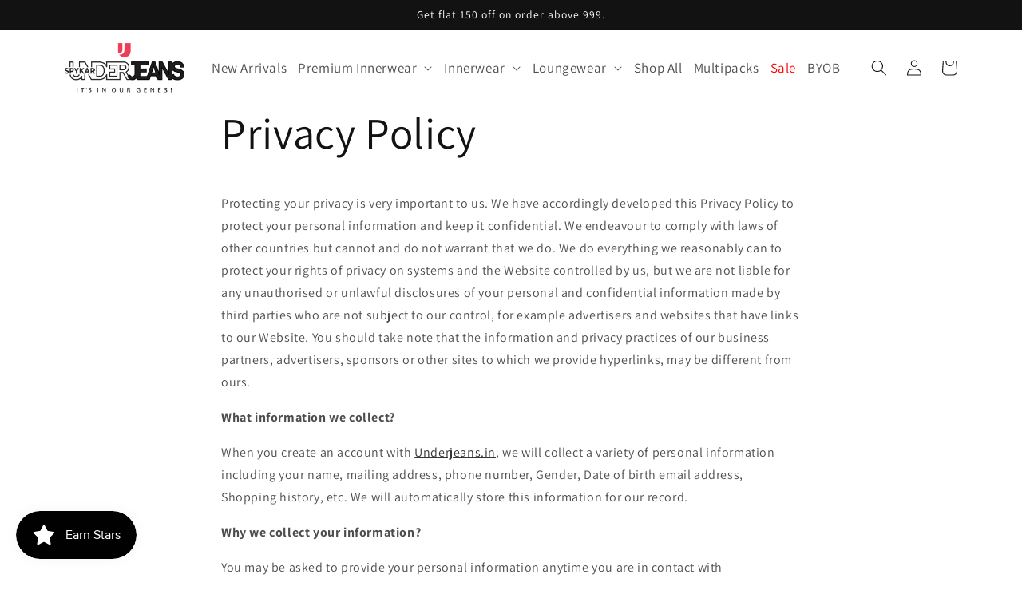

--- FILE ---
content_type: text/css
request_url: https://underjeans.in/cdn/shop/t/68/assets/custom.css?v=129287181479393814851724321123
body_size: 2345
content:
@media (max-width: 767px){.collection-under-jns img{height:auto!important}#shopify-section-template--16769148485856__07b3fb7f-dddd-4f18-80e1-904d7bb2fb74 .banner__media{height:54vh!important;background:#fff}section#shopify-section-template--16769148485856__4907a311-fe4e-4ca9-9f59-51ae18897cb3 img.mobile-img{display:block!important}section#shopify-section-template--16769148485856__4907a311-fe4e-4ca9-9f59-51ae18897cb3 img.desktop-img{display:none}.section-template--16769148485856__fa213e7d-36d4-4689-af38-fc0eb64bc618-padding img.mobile-img{display:block!important}.section-template--16769148485856__fa213e7d-36d4-4689-af38-fc0eb64bc618-padding img.desktop-img{display:none}.gf-refine-toggle-mobile,.gf-filter-selection .sort-by{padding:2px!important}}@media (max-width: 650px){#shopify-section-template--16769148485856__07b3fb7f-dddd-4f18-80e1-904d7bb2fb74 .banner__media{height:136vh!important}}@media (max-width: 550px){#shopify-section-template--16769148485856__07b3fb7f-dddd-4f18-80e1-904d7bb2fb74 .banner__media{height:115vh!important}}@media (max-width: 480px){#shopify-section-template--16769148485856__07b3fb7f-dddd-4f18-80e1-904d7bb2fb74 .banner__media{height:55vh!important}.vtl-if-main-widget__post-feed{grid-template-columns:auto auto;display:grid!important;width:100%;justify-content:center}.vtl-if-main-widget__post{width:100%;max-width:100%;height:100%!important;max-height:unset!important}.gf-filter-trigger{position:fixed;bottom:0;left:0;z-index:11;width:50%;margin:0;padding:0}.gf-filter-selection{position:fixed;bottom:0;right:0;z-index:111;margin:0;padding:0;width:50%}.globo-dropdown-custom__options{position:absolute;right:0;min-width:100%;width:150%;top:-530%}.gf-filter-selection .sort-by,.gf-refine-toggle-mobile{border-radius:0}}@media (max-width: 360px){#shopify-section-template--16769148485856__07b3fb7f-dddd-4f18-80e1-904d7bb2fb74 .banner__media{height:75vh!important}}@media (max-width: 320px){#shopify-section-template--16769148485856__07b3fb7f-dddd-4f18-80e1-904d7bb2fb74 .banner__media{height:67vh!important}}section#shopify-section-template--16769148485856__455c3ac7-c50f-417f-8a0f-f79eaf71eeb7 .slider-mobile-gutter{padding:0 10px}section#shopify-section-template--16769148485856__afc77fff-d8a4-4508-b296-ba6de22e10a2 .slider-mobile-gutter{padding:0 10px}section#shopify-section-template--16769148485856__65b75243-8e34-41c7-86ce-1a915c14110f{padding:0 10px}section#shopify-section-template--16769148485856__e1d201ae-e407-4961-927c-cfcec1de1ced{padding:0 10px}section#shopify-section-template--16769148485856__d99ad2d5-a471-49b6-b48c-f80a095d74f8{display:none}@media (max-width: 767px){section#shopify-section-template--16769148485856__d99ad2d5-a471-49b6-b48c-f80a095d74f8{display:block!important;padding:0 10px}section#shopify-section-template--16769148485856__e1d201ae-e407-4961-927c-cfcec1de1ced{display:none}}#shopify-section-template--16769148485856__4a01d1f8-e212-46b0-b010-57bbdf3f144c .slider-mobile-gutter{padding:0 10px}div#Banner-template--16769148485856__16457699944df31bac,div#Banner-template--16769148485856__4a01d1f8-e212-46b0-b010-57bbdf3f144c{margin:0 10px}body.gradient.template-customers-login{background:#f3f3f3}div#shopify-section-template--16769148125408__main{margin:59px 0}.selectbox-wrapper #mobileCountryCodeDropdown{background:#f3f3f3}.customer:not(.account):not(.order){background:#fff}body.gradient.template-customers-login .customer.login{box-shadow:0 0 #00000030;border-radius:20px}.selectbox-wrapper #mobileCountryCodeDropdown{background:#fff}body.gradient.template-customers-login .customer:not(.account):not(.order){max-width:54.8rem!important}.socialLogin_buttons{width:48%;display:inline-block!important;margin-right:1%}.socialLogin_buttons{width:48%!important;display:inline-block!important;margin-right:1%}.socialLogin_buttons div{height:53px!important}.login p{text-transform:capitalize;color:#000;font-size:13px;margin:4.5rem 0!important}.h_google_text,.h_facebook_text{font-size:13px}.continue_text:before{height:1px!important}.continue_text:after{height:1px!important}#getOTPButton{text-transform:uppercase}.socialLogin_buttons div{border:1px solid #d7d7d7!important}.gf-option-block.gf-option-5010.gf-option-block-slider.capitalize{margin-top:25px!important}.gf-option-block.gf-option-95393.gf-option-block-checkbox.none.is-collapsed{margin-top:17px}.gf-option-block.gf-option-95381.gf-option-block-checkbox.none.is-collapsed{margin-top:27px!important}.gf-option-block.gf-option-95381.gf-option-block-checkbox.none{margin-top:33px}.gf-option-block.gf-option-95393.gf-option-block-checkbox.none{margin-top:17px}div#sml-block{display:none!important}#shopify-section-template--16769148485856__07b3fb7f-dddd-4f18-80e1-904d7bb2fb74 #Slide-template--16769148485856__07b3fb7f-dddd-4f18-80e1-904d7bb2fb74-1 .banner__content,.banner__content{width:0%!important}.slideshow__text-wrapper.banner__content{padding:0rem!important}@media (max-width: 480px){.socialLogin_buttons{width:100%!important;display:block!important;margin-right:0%}.socialLogin_buttons{margin:14px 0 17px!important}}.titleXss b.txtCss{font-size:14px!important;color:#000!important}.bootstrap-msesl img{filter:grayscale(1)}.full_address{font-size:13px!important}.bootstrap-msesl .btn-block,.bootstrap-msesl input[type=range]{background:#000!important}#findmylocation,.radiuscolor,.bootstrap-msesl .labeltxt{color:#000!important}.pSearchlinks span{display:block;margin-bottom:20px;text-transform:capitalize!important;font-size:22px;color:#141414}.pSearchlinks a{text-decoration:none;color:#858585;font-size:14px;line-height:24px}.pSearchlinks a:hover{color:#000}@media (max-width: 767px){.section-template--17240405868768__b2ebc269-7ef4-42d4-820e-58517259f480-padding img.mobile-img{display:block!important}.section-template--17240405868768__b2ebc269-7ef4-42d4-820e-58517259f480-padding img.desktop-img{display:none}section#shopify-section-template--17240405868768__a4c6b9c1-f090-4af6-8275-ce3fb87e96b4 li{padding:0!important}}section#shopify-section-template--17240405868768__78280b8c-d58c-406a-82ca-44a770a9d75b .title-wrapper-with-link.title-wrapper--self-padded-mobile.title-wrapper--no-top-margin{display:flex;justify-content:center}section#shopify-section-template--17240405868768__78280b8c-d58c-406a-82ca-44a770a9d75b ul#Slider-template--17240405868768__78280b8c-d58c-406a-82ca-44a770a9d75b{padding-top:40px}section#shopify-section-template--17240405868768__78280b8c-d58c-406a-82ca-44a770a9d75b .multicolumn-card__image-wrapper--third-width{width:40px}section#shopify-section-template--17240405868768__a4c6b9c1-f090-4af6-8275-ce3fb87e96b4 .rich-text__blocks.left{max-width:100%}section#shopify-section-template--17240405868768__78280b8c-d58c-406a-82ca-44a770a9d75b h2.title.h2{margin:0;font-weight:600;font-size:30px;line-height:36px;color:#000;letter-spacing:.9px}section#shopify-section-template--17240405868768__78280b8c-d58c-406a-82ca-44a770a9d75b .multicolumn-card__info h3{margin:0;padding:15px 0 0;text-transform:uppercase;font-weight:600;font-size:18px;line-height:22px;color:#030303}section#shopify-section-template--17240405868768__78280b8c-d58c-406a-82ca-44a770a9d75b .rte p{margin:0;font-size:15px;line-height:17px;color:#707070;letter-spacing:.3px}section#shopify-section-template--17240405868768__a4c6b9c1-f090-4af6-8275-ce3fb87e96b4 h1{margin:0;padding:0 0 27px;border-bottom:1px solid #f1f1f1;font-weight:600;font-size:30px;line-height:36px;color:#030303}section#shopify-section-template--17240405868768__a4c6b9c1-f090-4af6-8275-ce3fb87e96b4 li{padding:0 0 6px 20px;font-size:16px;line-height:30px;color:#707070;position:relative}#shopify-section-template--16769148485856__2854c4ff-d180-40c0-bf50-b5179235b127 .section-header h2{text-align:center}#shopify-section-template--16769148485856__2854c4ff-d180-40c0-bf50-b5179235b127 .content-wrapper.slick-slide{padding:20px}#shopify-section-template--16769148485856__2854c4ff-d180-40c0-bf50-b5179235b127 .card{background:#f3f3f3;padding:25px}#shopify-section-template--16769148485856__2854c4ff-d180-40c0-bf50-b5179235b127 .card span.colored-star{color:orange}#shopify-section-template--16769148485856__2854c4ff-d180-40c0-bf50-b5179235b127 p.customer_name{font-weight:600;margin:0;font-size:16px}#shopify-section-template--16769148485856__2854c4ff-d180-40c0-bf50-b5179235b127 p.customer_info{margin:0;font-size:16px}#shopify-section-template--16769148485856__2854c4ff-d180-40c0-bf50-b5179235b127 a{text-decoration:none;color:#000}.drawer__header span.drawer__heading{text-transform:capitalize!important;font-size:22px}.cart-drawer__empty-content span.cart__empty-text{font-size:22px}.login-signup-section .communication-section{display:flex;justify-content:center;flex-wrap:wrap;column-gap:30px}.login-signup-section .communication-section h3{flex:1 0 100%;font-size:20px;text-align:center;margin-top:0}.login-signup-section .communication-section .amount-info{padding:10px 15px;border:1px solid;display:flex;flex-direction:column;align-items:center;width:22%;border-radius:10px}.login-signup-section .communication-section .amount-info span{font-size:15px;margin-top:-4px}.login-signup-section .button-section{display:flex;flex-direction:column;column-gap:20px;align-items:center;margin-top:22px}.login-signup-section .button-section .login-button{width:100%;max-width:20%;display:flex;justify-content:center}.login-signup-section .button-section .login-button a{flex:0 0 100%;text-align:center;background:#000;text-decoration:none;color:#fff;padding:8px 5px 9px;letter-spacing:.5px;margin-bottom:5px}@media (max-width: 767px){#gf-controls-container .globo-dropdown-custom__options{top:auto!important;bottom:40px!important}.section-template--17240405868768__custom_liquid_t7iHQk-padding{padding:40px 30px}.login-signup-section .communication-section h3{font-size:16px}.login-signup-section .communication-section .amount-info{width:45%;flex:1}.login-signup-section .communication-section{column-gap:10px}.login-signup-section .button-section .login-button{max-width:65%}.login-signup-section .communication-section .amount-info span{font-size:14px}.section-template--16769148420320__36430c0f-6253-437a-987c-ac7e25e5a8a7-padding{flex-direction:column-reverse;display:flex!important;padding:20px!important}}.section-template--16769148420320__36430c0f-6253-437a-987c-ac7e25e5a8a7-padding{box-sizing:border-box;padding:40px;margin:0 auto;max-width:100%;display:grid;grid-template-columns:60% 36%;grid-gap:40px}.footer_products .footer_products_content{border-bottom:1px solid;display:flex;justify-content:space-between}ul#product-data{list-style:none;padding:0;margin:0}ul#product-data li{display:flex;justify-content:space-between;font-size:14px}ul#product-data li .product-title a{color:#000}.footer_products_content h2{padding-bottom:5px;margin:0;text-transform:capitalize;font-size:20px;font-weight:600}.collection-description h2{margin:0;font-size:20px;font-weight:600}.header__inline-menu a[href="/collections/sale-collection"],#menu-drawer a[href="/collections/sale-collection"]{color:red}.header__inline-menu #MegaMenu-Content-2 #MegaMenu-Content-4{width:20%;max-width:100%}#MegaMenu-Content-2,#MegaMenu-Content-4{left:initial;right:initial;top:70%;z-index:999}#MegaMenu-Content-3{top:70%;z-index:999}.header__inline-menu span{font-size:17px}details#Details-HeaderMenu-3 a.mega-menu__link.mega-menu__link--level-2.link{font-weight:700}.header{max-width:fit-content}@media only screen and (min-width: 990px) and (max-width: 1200px){.header__inline-menu span{font-size:12px}.header--middle-left{grid-template-columns:auto 1fr 0fr;column-gap:1rem}}.custom-home-video video.custom-videos{max-width:100%;width:100%}.discounts{font-size:1.2rem}.discounts__discount{display:flex;align-items:center;line-height:calc(1 + .5 / var(--font-body-scale))}.discounts__discount svg{color:rgba(var(--color-button),var(--alpha-button-background))}.discounts__discount--position{justify-content:center}@media screen and (min-width: 750px){.discounts__discount--position{justify-content:flex-end}}.discounts__discount>.icon{color:rgb(var(--color-foreground));width:1.2rem;height:1.2rem;margin-right:.7rem}.totals{display:flex;justify-content:center;align-items:flex-end}.totals>*{font-size:1.6rem;margin:0}.totals>h2{font-size:calc(var(--font-heading-scale) * 1.6rem)}.totals *{line-height:1}.totals>*+*{margin-left:2rem}.totals__subtotal-value{font-size:1.8rem}.cart__ctas+.totals{margin-top:2rem}@media all and (min-width: 750px){.totals{justify-content:flex-end}}.price{font-size:1.6rem;letter-spacing:.1rem;line-height:calc(1 + .5 / var(--font-body-scale));color:rgb(var(--color-foreground))}.price>*{display:inline-block;vertical-align:top}.price.price--unavailable{visibility:hidden}.price--end{text-align:right}.price .price-item{display:inline-block;margin:0 1rem 0 0}.price__regular .price-item--regular{margin-right:0}.price:not(.price--show-badge) .price-item--last:last-of-type{margin:0}@media screen and (min-width: 750px){.price{margin-bottom:0}}.price--large{font-size:1.6rem;line-height:calc(1 + .5 / var(--font-body-scale));letter-spacing:.13rem}@media screen and (min-width: 750px){.price--large{font-size:1.8rem}}.price--sold-out .price__availability,.price__regular{display:block}.price__sale,.price__availability,.price .price__badge-sale,.price .price__badge-sold-out,.price--on-sale .price__regular,.price--on-sale .price__availability{display:none}.price--sold-out .price__badge-sold-out,.price--on-sale .price__badge-sale{display:inline-block}.price--on-sale .price__sale{display:initial;flex-direction:row;flex-wrap:wrap}.price--center{display:initial;justify-content:center}.price--on-sale .price-item--regular{text-decoration:line-through;color:rgba(var(--color-foreground),.75);font-size:1.3rem}.unit-price{display:block;font-size:1.1rem;letter-spacing:.04rem;line-height:calc(1 + .2 / var(--font-body-scale));margin-top:.2rem;text-transform:uppercase;color:rgba(var(--color-foreground),.7)}#bundle-sticky_add_to_cart{display:block!important}
/*# sourceMappingURL=/cdn/shop/t/68/assets/custom.css.map?v=129287181479393814851724321123 */


--- FILE ---
content_type: application/javascript
request_url: https://d3azqz9xba9gwd.cloudfront.net/storage/scripts/spykarunderjeans.20230612142505.scripttag.js?shop=spykarunderjeans.myshopify.com
body_size: 7725
content:
var loadScript = function(url, callback){
    var script = document.createElement("script");
    script.type = "text/javascript";
    if (script.readyState){  // IE
        script.onreadystatechange = function(){
            if (script.readyState == "loaded" || script.readyState == "complete"){
                script.onreadystatechange = null;
                callback();
            }
        };
    } else {  // Others
        script.onreadystatechange = callback;
        script.onload = callback;
    }

    script.src = url;
    var x = document.getElementsByTagName('script')[0]; x.parentNode.insertBefore(script, x);
};

var startProductLabel = function(SECOMAPP, jQuery) {
    SECOMAPP.cookie=function(b,j,m){if(typeof j!="undefined"){m=m||{};if(j===null){j="";m.expires=-1}var e="";if(m.expires&&(typeof m.expires=="number"||m.expires.toUTCString)){var f;if(typeof m.expires=="number"){f=new Date();f.setTime(f.getTime()+(m.expires*24*60*60*1000))}else{f=m.expires}e="; expires="+f.toUTCString()}var l=m.path?"; path="+(m.path):"";var g=m.domain?"; domain="+(m.domain):"";var a=m.secure?"; secure":"";document.cookie=[b,"=",encodeURIComponent(j),e,l,g,a].join("")}else{var d=null;if(document.cookie&&document.cookie!=""){var k=document.cookie.split(";");for(var h=0;h<k.length;h++){var c=jQuery.trim(k[h]);if(c.substring(0,b.length+1)==(b+"=")){d=decodeURIComponent(c.substring(b.length+1));break}}}return d}};

    SECOMAPP.plCookie = {
        configuration: {
            expires: 365,
            path: '/',
            domain: window.location.hostname
        },
        name: 'scm_product_label_app',
        count: 'scm_product_label_count',
        setInstalled: function() {
            SECOMAPP.cookie(this.count, 0, this.configuration);
            SECOMAPP.cookie(this.name, "installed", this.configuration);
        },
    };
    
    SECOMAPP.plCookie.setInstalled();
    
    if (SECOMAPP.page == 'product' && SECOMAPP.pl.overrideUpdateSelectors !== true) {
        if ((typeof Shopify) !== 'undefined' && (typeof Shopify.OptionSelectors) !== 'undefined')  {
            var skip = false;
            if ((typeof Shopify.urlParam) !== 'undefined')  {
                if (Shopify.urlParam("variant")) {
                    skip = true;
                }
            }
            
            if (! skip) {
                try {
                    Shopify.OptionSelectors.prototype.updateSelectors = function (index, options) {
                        var currValues = this.selectedValues(); // get current values
                        var variant = this.product.getVariant(currValues);
                        if (variant) {
                            this.variantIdField.disabled = false;
                            this.variantIdField.value = variant.id; // update hidden selector with new variant id
                        } else {
                            this.variantIdField.disabled = true;
                        }
                        this.onVariantSelected(variant, this, options); // callback
                        if (this.historyState != null) {
                            this.historyState.onVariantChange(variant, this, options);
                        }
                        
                        if (!this.variantIdField.disabled) {
                            if (this.historyState == null) {
                                if ((typeof SECOMAPP.pl.showLabel) !== 'undefined') {
                                    SECOMAPP.pl.showLabel(this.variantIdField.value );
                                }
                            }
                        }
                    };
                    
                    SECOMAPP.pl.overrideUpdateSelectors = true;
                } catch(err) {
                    console.log('SECOMAPP PL OptionSelectors version mismatch');
                }
            }
        }
    }
    
    if (SECOMAPP.pl.loadedApp === true) {
        if (SECOMAPP.page == 'collection') {
            if ((typeof SECOMAPP.pl.pisRegex) != 'undefined') {
                // resize image, image may already loaded now
                var productImages = getProductImages();
                for (var handle in productImages) {
                    var productImage = productImages[handle];

                    if (productImage instanceof Array) {
                        jQuery.each(productImage, function(i, pi){
                            resizeLabelImage(pi);
                        });
                    } else {
                        resizeLabelImage(productImage);
                    }
                }
            }
        }
        return;
    }

if ((typeof SECOMAPP) == 'undefined') {
    var SECOMAPP = {};
}
if ((typeof SECOMAPP.pl) == 'undefined') {
    SECOMAPP.pl = {};
}

//label infos
SECOMAPP.pl.labels = [
];

SECOMAPP.isDefined = function(obj) {
    return ((typeof obj == 'undefined') ? false : true);
};
SECOMAPP.getPositionLeft = function(elem, strCssRule){
    return elem.position() != 'undefined' ? elem.position().left : 0;
};
SECOMAPP.getPositionTop = function(elem, strCssRule){
    return elem.position() != 'undefined' ? elem.position().top : 0;
};
SECOMAPP.getMarginWL = function(elem, strCssRule){
    if (typeof SECOMAPP.getCustomMarginWL === 'function') {
        return SECOMAPP.getCustomMarginWL(elem, strCssRule);
    }
    if (navigator.userAgent.search("Firefox") > -1) {
        if (typeof elem.get(0) === 'undefined') {
            return 0;
        }
        var computedStyle = window.getComputedStyle(elem.get(0));
        var margT = parseInt(computedStyle.marginLeft, 10);

        return margT;
    } else {
        var margT = elem.outerWidth(true) - elem.outerWidth();
        return margT/2;
    }
};
SECOMAPP.getMarginWR = function(elem, strCssRule){
    if (typeof SECOMAPP.getCustomMarginWR === 'function') {
        return SECOMAPP.getCustomMarginWR(elem, strCssRule);
    }
    if (navigator.userAgent.search("Firefox") > -1) {
        if (typeof elem.get(0) === 'undefined') {
            return 0;
        }
        var computedStyle = window.getComputedStyle(elem.get(0));
        var margT = parseInt(computedStyle.marginRight, 10);

        return margT;
    } else {
        var margT = elem.outerWidth(true) - elem.outerWidth();
        return margT/2;
    }
};
SECOMAPP.getMarginW = function(elem, strCssRule){
    if (navigator.userAgent.search("Firefox") > -1) {
        var margT = elem.parent().outerWidth(true) - elem.width();
    } else {
        var margT = elem.outerWidth(true) - elem.outerWidth();
    }
    return margT/2;
};
SECOMAPP.getMarginH = function(elem, strCssRule){
    var margT = elem.outerHeight(true) - elem.outerHeight();
    return margT/2;
};
SECOMAPP.getPadding = function(elem, strCssRule){
    var paddT = elem.innerWidth() - elem.width();

    return paddT;
};

SECOMAPP.pl.labelProduct = function() {
    var image = getProductImage();
    // check flexslider
    var hasFlexSlider = false;
    if (image.parents('.flexslider > .flex-viewport > .slides').length) {
        hasFlexSlider = true;
    } else if (image.parents('.flexslider > .slides').length) {
        hasFlexSlider = true;
    }

    if (hasFlexSlider) {
        var imageParent = image.parents(".flexslider").parent();
    } else {
        if ((typeof SECOMAPP.pl.lpPath) != 'undefined') {
            var imageParent = image.parents(SECOMAPP.pl.lpPath).first();
        } else {
            var imageParent = image.parents(":not(a):not(.zoomWrapper)").first();
        }
    }
    imageParent.addClass("pl-parent");

    // get customized xpath for label
    if (image && image.length > 0) {
        imageParent.prepend('<div class="pl-container pl-product">');
        var width = image.width() > 0 ? image.width() : 0;
        if (width === 0 && image.get(0)) {
            width = image.get(0).width;
        }
        var height = image.height() > 0 ? image.height() : 0;
        if (height === 0 && image.get(0)) {
            height = image.get(0).height;
        }
        jQuery('.pl-container').css({
            "margin-left"     : SECOMAPP.getMarginWL(image),
            "margin-right"    : SECOMAPP.getMarginWR(image),
            "margin-top"      : SECOMAPP.getMarginH(image),
            "margin-bottom"   : SECOMAPP.getMarginH(image),
            padding           : SECOMAPP.getPadding(image),
        });
        if (width > 0) {
            jQuery('.pl-container').css({width: width});
        }
        if (height > 0) {
            jQuery('.pl-container').css({height: height});
        }
        var variantId = getVariantId();
        if (! variantId) {
            // get first available variant
            for (i = 0; i < SECOMAPP.pl.product.variants.length; i++) {
                var variant = SECOMAPP.pl.product.variants[i];
                if (variant.inventory_quantity > 0 || !variant.hasOwnProperty('inventory_management') ) {
                    variantId = variant.id;
                    break;
                }
            }
        }
        if (! variantId) {
            variantId = SECOMAPP.pl.product.variants[0].id;
        }
        SECOMAPP.pl.showLabel(variantId);
    }
};

SECOMAPP.pl.labelCollections = function(force) {
    var productImages = getProductImages();

    searchCallback = function (json){
        if ((typeof SECOMAPP.pl.products) == 'undefined') {
            SECOMAPP.pl.products = {};
        }

        jQuery.each(json.results, function(i, product){
            if(product.variants.length !== 0){
                if (!SECOMAPP.pl.products.hasOwnProperty(product.handle) || force) {
                    if (!SECOMAPP.pl.products.hasOwnProperty(product.handle)) {
                        SECOMAPP.pl.products[product.handle] = product;
                        product.published_at = product.published_at.replace(/(\d)-/g,'$1/');
                    }

                    handle = product.handle;
                    if (!productImages.hasOwnProperty(handle)) {
                        return;
                    }
                    var productImage = productImages[handle];
                    if (productImage instanceof Array) {
                        jQuery.each(productImage, function(i, pi){
                            showLabelImage(pi, handle);
                        });
                    } else {
                        showLabelImage(productImage, handle);
                    }
                }
            }else{
                console.log('have empty variants in product');
            }
        });

        if (json.results_count > 50 && ((typeof SECOMAPP.pl.search) == 'undefined' || !SECOMAPP.pl.search.hasOwnProperty(json.query))) {
            if ((typeof SECOMAPP.pl.search) == 'undefined') {
                SECOMAPP.pl.search = {};
            }
            SECOMAPP.pl.search[json.query] = true;
            for (page = 2; page <= Math.floor((json.results_count+49) / 50); page++) {
                var query = json.query.split('&quot;').join('"');
                jQuery.getScript('/search.js?page=' + page + '&q=' + query + '&view=scm.products.handle.js&_sc=1&design_theme_id=137010938080&app=pl');
            }
        }
    };

    // get products json from handles
    var fullQuery = "";
    var h = 0;
    for (var handle in productImages) {
        if (!productImages.hasOwnProperty(handle)) {
            continue;
        }

        if (typeof (force) !== 'undefined' && force === true) {
            SECOMAPP.pl.productImages = {};
        }
        if (typeof SECOMAPP.pl.productImages == "undefined") {
            SECOMAPP.pl.productImages = {};
        }
        if (SECOMAPP.pl.productImages.hasOwnProperty(handle)) {
            continue;
        } else {
            SECOMAPP.pl.productImages[handle] = productImages[handle];
        }

        if (fullQuery.length > 0) {
            fullQuery += " OR ";
        }
        fullQuery += "handle:\"" + handle + "\"";
        h++;
        if (h >= 50) {
            jQuery.getScript('/search.js?q=' + fullQuery + '&view=scm.products.handle.js&_sc=1&design_theme_id=137010938080&app=pl');
            fullQuery = "";
            h = 0;
        }
    }
    if (h > 0) {
        jQuery.getScript('/search.js?q=' + fullQuery + '&view=scm.products.handle.js&_sc=1&design_theme_id=137010938080&app=pl');
    }
};

//get matched label
SECOMAPP.pl.showLabel = function(variantId) {
    jQuery('.pl-container.pl-product .pl-image').hide();
    var product = SECOMAPP.pl.product;
    product.published_at = product.published_at.replace(/(\d)-/g,'$1/');
    // find the variant object
    for (var i=product.variants.length-1; i>=0; i--) {
        var variant = product.variants[i];
        if (variantId == variant.id) {
            break;
        }
    }

    var match_count = 0;
    var labels = SECOMAPP.pl.labels;
    for (var j=0; j<labels.length; j++){
        var label = labels[j];
        if (label.page.indexOf('product') === -1){
            continue;
        }


        var condition = label.conditions;

        var match = true;

        // Hide if label with higher priority is already applied
        if (label.hide) {
            if (match_count > 0) {
                continue;
            }
        }

        if (condition.is_on_sale == 'yes') {
            if (match) {
                // Is On Sale
                if(!variant.hasOwnProperty('compare_at_price') || variant.compare_at_price == null) {
                    match = false;
                } else if (variant.price < variant.compare_at_price) {
                    // Percentage
                    var compare_at_price_threshold = variant.compare_at_price * 1;
                    if (variant.price > compare_at_price_threshold) {
                        match = false;
                    }
                } else {
                    match = false;
                }
            }
        } else if (condition.is_on_sale == 'no') {
            if (match) {
                if (variant.hasOwnProperty('compare_at_price')) {
                    // Percentage
                    var compare_at_price_threshold = variant.compare_at_price * 1;
                    if (variant.price <= compare_at_price_threshold ) {
                        match = false;
                    }
                }
            }
        }

        // Is New
        if (condition.is_new == 'yes') {
            // Last X Days
            if (match) {
                if ((new Date() - Date.parse(product.published_at))/86400000 >  90) {
                    match = false;
                }
            }
        } else if (condition.is_new == 'no') {
            // Last X Days
            if (match) {
                if ((new Date() - Date.parse(product.published_at))/86400000 <=  90) {
                    match = false;
                }
            }
        }

        // Collections
        if (condition.collections) {
            var collections = condition.collections.split(',').map(x=>+x)
            if (match) {
                match = false;
                for (var i = 0; i < product.collections.length; i++) {
                    var cid = product.collections[i];
                    if(collections.indexOf(cid) >= 0){
                        match = true;
                        break;
                    }
                }
            }
        }

        // Exclude Collections
        if (condition.exclude_collections) {
            var exclude_collections = condition.exclude_collections.split(',').map(x=>+x)
            if (match) {
                for (var i = 0; i < product.collections.length; i++) {
                    var cid = product.collections[i];
                    if(exclude_collections.indexOf(cid) >= 0){
                        match = false;
                        break;
                    }
                }
            }
        }

        // Tags
        if (condition.tags) {
            var tags = condition.tags.split(',')
            if (match) {
                match = false;

                if (product.hasOwnProperty('tags')) {
                    for (var i = 0; i < product.tags.length; i++) {
                        if (tags.indexOf(product.tags[i]) >= 0) {
                            match = true;
                            break;
                        }
                    }
                }
            }
        }

        // Exclude Tags
        if (condition.exclude_tags) {
            var exclude_tags = condition.exclude_tags.split(',')
            if (match) {
                if (product.hasOwnProperty('tags')) {
                    for (var i = 0; i < product.tags.length; i++) {
                        if (exclude_tags.indexOf(product.tags[i]) >= 0) {
                            match = false;
                            break;
                        }
                    }
                }
            }
        }

        // Stock
        if (condition.stock_status == 'in_stock') {
            if (match) {
                // in stock
                if (variant.inventory_quantity <= 0 && variant.hasOwnProperty('inventory_management')) {
                    match = false;
                }
            }
        } else if (condition.stock_status == 'out_of_stock') {
            if (match) {
                // out of stock
                if (variant.inventory_quantity > 0 || !variant.hasOwnProperty('inventory_management') ) {
                    match = false;
                }
            }
        } else if (condition.stock_status == 'low_stock') {
            if (match) {
                // low stock
                if (variant.inventory_quantity <= 0 || variant.inventory_quantity > 10 || !variant.hasOwnProperty('inventory_management') ) {
                    match = false;
                }
            }
        }

        // Price Range
        if(condition.hasOwnProperty('from_price') || condition.hasOwnProperty('to_price')) {
            if (match) {
                if(condition.hasOwnProperty('from_price')) {
                    if (variant.price < condition.from_price * 100) {
                        match = false;
                    }
                }
                if (condition.hasOwnProperty('to_price') && match) {
                    if (match == true && variant.price > condition.to_price * 100) {
                        match = false;
                    }
                }
            }
        }

        // Weight Range
        if(condition.hasOwnProperty('from_weight') || condition.hasOwnProperty('to_weight')) {
            if (match) {
                if(condition.hasOwnProperty('from_weight')) {
                    if (!variant.hasOwnProperty('weight') || variant.weight == 0 || variant.weight < condition.from_weight) {
                        match = false;
                    }
                }
                if (condition.hasOwnProperty('to_weight') && match) {
                    if (!variant.hasOwnProperty('weight') || variant.weight == 0 || variant.weight > condition.to_weight) {
                        match = false;
                    }
                }
            }
        }

        // Variants
        if (condition.variant_apply == 'matching_and_variants') {
            if (!match) {
                var includeVariants = condition.include_variants.split(",");
                if (jQuery.inArray(variant.id + "", includeVariants) >= 0) {
                    match = true;
                }
            } else {
                var exceptVariants = condition.exclude_variants.split(",");
                if (jQuery.inArray(variant.id + "", exceptVariants) >= 0) {
                    match = false;
                }
            }
        } else if (condition.variant_apply == 'variants') {
            match = false;
            var includeVariants = condition.include_variants.split(",");
            if (jQuery.inArray(variant.id + "", includeVariants) >= 0) {
                match = true;
            }
        } else if (condition.variant_apply == 'select_all') {
            match = true;
        }

        if (condition.starts_at || condition.ends_at) {
            if (match) {
                // Scheduled
                if (condition.starts_at) {
                    if (Date.now() < Date.parse(condition.starts_at)){
                        match = false;
                    }
                }
                if (condition.ends_at && match) {
                    if (Date.now() > Date.parse(condition.ends_at)){
                        match = false;
                    }
                }
            }
        }

        if (match) {
            match_count++;
        } else {
            continue;
        }

        // show label or create new
        var labelNodes = jQuery(".pl-container.pl-product .pl-image[data-label-id='"+label.id+"']");
        var text = label.text;
        if (labelNodes.length > 0 && (
                !label.text ||
                label.text.indexOf("{") < 0 ||
                label.text.indexOf("}") < 0
            )
        ) {
            labelNodes.first().show();
        } else {
            // create node
            var newNode = '<div data-label-id="' + label.id + '" class="pl-image ' + label.position + '" style="background-size: cover; background-image: url(' + label.image + '); width: ' + (label.label_width >= 0 ? label.label_width : 30) + (label.fixed_size ? 'px' : '%') + '; height: ' + (label.label_height >= 0 ? label.label_height : 30) + (label.fixed_size ? 'px' : '%') + ';' + (label.styles ? label.styles : '') + '">';
            if (label.text) {
                var text = label.text;
                if (text.indexOf("{SAVE_PERCENT}") >= 0) {
                    var save_percent = 0;
                    if (variant.hasOwnProperty('compare_at_price') && variant.price < variant.compare_at_price) {
                        save_percent = (variant.compare_at_price - variant.price)*100/variant.compare_at_price;
                        save_percent = Math.round(save_percent);
                    }
                    text = text.replace('{SAVE_PERCENT}', save_percent);
                }
                if (text.indexOf("{MAX_SALE}") >= 0) {
                    var max_percent = 0;
                    for (var i = 0; i < product.variants.length; i++) {
                        if (product.variants[i].hasOwnProperty('compare_at_price') && product.variants[i].price < product.variants[i].compare_at_price) {
                            save_percent = (product.variants[i].compare_at_price - product.variants[i].price)*100/product.variants[i].compare_at_price;
                            save_percent = Math.round(save_percent);
                            if (save_percent > max_percent) {
                                max_percent = save_percent;
                            }
                        }
                    }
                    text = text.replace('{MAX_SALE}', max_percent);
                }
                if (text.indexOf("{MIN_SALE}") >= 0) {
                    var min_percent = 100;
                    for (var i = 0; i < product.variants.length; i++) {
                        if (product.variants[i].hasOwnProperty('compare_at_price') && product.variants[i].price < product.variants[i].compare_at_price) {
                            save_percent = (product.variants[i].compare_at_price - product.variants[i].price)*100/product.variants[i].compare_at_price;
                            save_percent = Math.round(save_percent);
                            if (save_percent < min_percent) {
                                min_percent = save_percent;
                            }
                        }
                    }
                    text = text.replace('{MIN_SALE}', min_percent);
                }
                if (text.indexOf("{SAVE_AMOUNT}") >= 0) {
                    var save_amount = 0;
                    if (variant.hasOwnProperty('compare_at_price') && variant.price < variant.compare_at_price) {
                        save_amount = variant.compare_at_price - variant.price;
                    }
                    if (save_amount % 100 == 0) {
                        text = text.replace('{SAVE_AMOUNT}', (save_amount/100));
                    } else if (save_amount % 10 == 0) {
                        text = text.replace('{SAVE_AMOUNT}', (save_amount/100).toFixed(1));
                    } else {
                        text = text.replace('{SAVE_AMOUNT}', (save_amount/100).toFixed(2));
                    }
                }
                if (text.indexOf("{PRICE}") >= 0) {
                    text = text.replace('{PRICE}', (variant.price/100).toFixed(2));
                }
                if (text.indexOf("{MIN_PRICE}") >= 0) {
                    text = text.replace('{MIN_PRICE}', (product.price/100).toFixed(2));
                }
                if (text.indexOf("{MAX_PRICE}") >= 0) {
                    var max_price = 0;
                    for (var i = 0; i < product.variants.length; i++) {
                        if (product.variants[i].price > max_price) {
                            max_price = product.variants[i].price;
                        }
                    }
                    text = text.replace('{MAX_PRICE}', (max_price/100).toFixed(2));
                }
                if (text.indexOf("{NEW_FOR}") >= 0) {
                    var date_difference = (new Date() - Date.parse(product.published_at))/86400000;
                    date_difference = date_difference < 0 ? 0 : Math.ceil(date_difference);
                    text = text.replace('{NEW_FOR}', date_difference);
                }
                if (text.indexOf("{SKU}") >= 0) {
                    sku = variant.sku ? variant.sku : '';
                    text = text.replace('{SKU}', sku);
                }
                if (text.indexOf("{STOCK}")>=0) {
                    var stock = variant.inventory_quantity >= 0 ? variant.inventory_quantity : 0;
                    text = text.replace('{STOCK}', stock);
                }

                newNode += '<span class="pl-text translatable" style="' + (label.text_styles ? label.text_styles : '') + '">'+text+'</span>';
            }
            newNode += '</div>';

            jQuery('.pl-container.pl-product').append(newNode);
        }
    }
};

//get matched label
SECOMAPP.pl.showCollectionLabels = function(product, element) {
    var firstVariantId = product.hasOwnProperty('selected_or_first_available_variant_id') ?
        product.selected_or_first_available_variant_id : 0;
    var firstVariant = null;
    if (firstVariantId) {
        for (i = 0; i < product.variants.length; i++) {
            if (product.variants[i].id == firstVariantId ) {
                firstVariant = product.variants[i];
                break;
            }
        }
    }

    var match_count = 0;
    var labels = SECOMAPP.pl.labels;
    for (var j=0; j<labels.length; j++) {
        var label = labels[j];
        if(label.page.indexOf(SECOMAPP.page) === -1){
            continue;
        }

        var condition = label.conditions;

        var match = true;

        // Hide if label with higher priority is already applied
        if (label.hide) {
            if (match_count > 0) {
                continue;
            }
        }

        if (condition.is_on_sale == 'yes') {
            if (match) {
                // Is On Sale
                if(!product.hasOwnProperty('compare_at_price') || product.compare_at_price == null) {
                    match = false;
                } else if (product.price < product.compare_at_price) {
                    // Percentage
                    var compare_at_price_threshold = product.compare_at_price * 1;
                    if (product.price > compare_at_price_threshold) {
                        match = false;
                    }
                } else {
                    match = false;
                }
            }
        } else if (condition.is_on_sale == 'no') {
            if (match) {
                if (product.hasOwnProperty('compare_at_price')) {
                    // Percentage
                    var compare_at_price_threshold = product.compare_at_price * 1;
                    if (product.price <= compare_at_price_threshold ) {
                        match = false;
                    }
                }
            }
        }

        // Is New
        if (condition.is_new == 'yes') {
            // Last X Days
            if (match) {
                if ((new Date() - Date.parse(product.published_at))/86400000 >  90) {
                    match = false;
                }
            }
        } else if (condition.is_new == 'no') {
            // Last X Days
            if (match) {
                if ((new Date() - Date.parse(product.published_at))/86400000 <=  90) {
                    match = false;
                }
            }
        }

        // Collections
        if (condition.collections) {
            var collections = condition.collections.split(',').map(x=>+x)
            if (match) {
                match = false;
                for (var i = 0; i < product.collections.length; i++) {
                    var cid = product.collections[i];
                    if(collections.indexOf(cid) >= 0){
                        match = true;
                        break;
                    }
                }
            }
        }

        // Exclude Collections
        if (condition.exclude_collections) {
            var exclude_collections = condition.exclude_collections.split(',').map(x=>+x)
            if (match) {
                for (var i = 0; i < product.collections.length; i++) {
                    var cid = product.collections[i];
                    if(exclude_collections.indexOf(cid) >= 0){
                        match = false;
                        break;
                    }
                }
            }
        }

        // Tags
        if (condition.tags) {
            var tags = condition.tags.split(',')
            if (match) {
                match = false;
                if (product.hasOwnProperty('tags')) {
                    for (var i = 0; i < product.tags.length; i++) {
                        if (tags.indexOf(product.tags[i]) >= 0) {
                            match = true;
                            break;
                        }
                    }
                }
            }
        }

        // Exclude Tags
        if (condition.exclude_tags) {
            var exclude_tags = condition.exclude_tags.split(',')
            if (match) {
                if (product.hasOwnProperty('tags')) {
                    for (var i = 0; i < product.tags.length; i++) {
                        if (exclude_tags.indexOf(product.tags[i]) >= 0) {
                            match = false;
                            break;
                        }
                    }
                }
            }
        }

        // Stock
        if (condition.stock_status == 'in_stock') {
            if (match) {
                // in stock
                match = false;
                for (var i=0; i<product.variants.length; i++) {
                    var variant = product.variants[i];
                    if (variant.inventory_quantity > 0 || !variant.hasOwnProperty('inventory_management')) {
                        match = true;
                        break;
                    }
                }
            }
        } else if (condition.stock_status == 'out_of_stock') {
            if (match) {
                // out of stock
                for (var i=0; i<product.variants.length; i++) {
                    var variant = product.variants[i];
                    if (variant.inventory_quantity > 0 || !variant.hasOwnProperty('inventory_management')) {
                        match = false;
                        break;
                    }
                }
            }
        } else if (condition.stock_status == 'low_stock') {
            if (match) {
                // low stock (at least 1 variant low stock)
                match = false;
                var product_inventory_quantity = 0;
                for (var i=0; i<product.variants.length; i++) {
                    var variant = product.variants[i];
                    if (!variant.hasOwnProperty('inventory_management')) {
                        product_inventory_quantity = -1;
                        break; // not low stock
                    } else {
                        if (variant.inventory_quantity >= 0) {
                            product_inventory_quantity += variant.inventory_quantity;
                        }
                    }
                }
                if (product_inventory_quantity > 0 && product_inventory_quantity <= 10) {
                    match = true;
                }
            }
        }

        // Price Range
        if(condition.hasOwnProperty('from_price') || condition.hasOwnProperty('to_price')) {
            if (match) {
                if(condition.hasOwnProperty('from_price')) {
                    if (product.price < condition.from_price * 100) {
                        match = false;
                    }
                }
                if (condition.hasOwnProperty('to_price') && match) {
                    if (match == true && product.price > condition.to_price * 100) {
                        match = false;
                    }
                }
            }
        }

        // Weight Range
        if(condition.hasOwnProperty('from_weight') || condition.hasOwnProperty('to_weight')) {
            if (match) {
                // check if any variant match
                match = false;
                for (var i=0; i<product.variants.length; i++) {
                    var variant = product.variants[i];
                    match = true;
                    if(condition.hasOwnProperty('from_weight')) {
                        if (!variant.hasOwnProperty('weight') || variant.weight == 0 || variant.weight < condition.from_weight) {
                            match = false;
                        }
                    }
                    if (condition.hasOwnProperty('to_weight') && match) {
                        if (!variant.hasOwnProperty('weight') || variant.weight == 0 || variant.weight > condition.to_weight) {
                            match = false;
                        }
                    }
                    if (match) break;
                }
            }
        }

        // Variants
        if (condition.variant_apply == 'matching_and_variants') {
            if (!match) {
                var includeVariants = condition.include_variants.split(",");
                for (i = 0; i < product.variants.length; i++) {
                    var variant = product.variants[i];
                    if (jQuery.inArray(variant.id + "", includeVariants) >= 0) {
                        match = true;
                        break;
                    }
                }
            } else {
                var exceptVariants = condition.exclude_variants.split(",");
                for (i = 0; i < product.variants.length; i++) {
                    var variant = product.variants[i];
                    if (jQuery.inArray(variant.id + "", exceptVariants) >= 0) {
                        match = false;
                        break;
                    }
                }
            }
        } else if (condition.variant_apply == 'variants') {
            match = false;
            var includeVariants = condition.include_variants.split(",");
            for (i = 0; i < product.variants.length; i++) {
                var variant = product.variants[i];
                if (jQuery.inArray(variant.id + "", includeVariants) >= 0) {
                    match = true;
                    break;
                }
            }
        } else if (condition.variant_apply == 'select_all') {
            match = true;
        }

        if (condition.starts_at || condition.ends_at) {
            if (match) {
                // Scheduled
                if (condition.starts_at) {
                    if (Date.now() < Date.parse(condition.starts_at)){
                        match = false;
                    }
                }
                if (condition.ends_at && match) {
                    if (Date.now() > Date.parse(condition.ends_at)){
                        match = false;
                    }
                }
            }
        }

        if (match) {
            match_count++;
        } else {
            continue;
        }

        // show label or create new
        // var labelNodes = jQuery(".pl-container .pl-image[data-label-id='"+label.id+"']");

        if ((typeof SECOMAPP.pl.lpsPath) == 'undefined') {
            var labelNodes = jQuery(".pl-container .pl-image[data-label-id='"+label.id+"']", element);
        } else {
            var labelNodes = jQuery(".pl-container .pl-image[data-label-id='"+label.id+"']", jQuery(element).parents('.pl-parent').first());
        }

        if (labelNodes.length > 0) {
            labelNodes.first().show();
        } else {
            // create node
            var newNode = '<div data-label-id="' + label.id + '" class="pl-image ' + label.position + '" style="background-size: cover; background-image: url(' + label.image + '); width: ' + (label.label_width >=0 ? label.label_width : 30) + (label.fixed_size ? 'px' : '%') + '; height: ' + (label.label_height ? label.label_height : 30) + (label.fixed_size ? 'px' : '%') + ';' + (label.styles ? label.styles : '') + '">';
            if (label.text) {
                var text = label.text;
                if (text.indexOf("{SAVE_PERCENT}") >= 0) {
                    var save_percent = 0;
                    if (firstVariant) {
                        if (firstVariant.hasOwnProperty('compare_at_price') && firstVariant.price < firstVariant.compare_at_price) {
                            save_percent = (firstVariant.compare_at_price - firstVariant.price)*100/firstVariant.compare_at_price;
                            save_percent = Math.round(save_percent);
                        }
                    } else {
                        if (product.hasOwnProperty('compare_at_price') && product.price < product.compare_at_price) {
                            save_percent = (product.compare_at_price - product.price)*100/product.compare_at_price;
                            save_percent = Math.round(save_percent);
                        }
                    }
                    text = text.replace('{SAVE_PERCENT}', save_percent);
                }
                if (text.indexOf("{MAX_SALE}") >= 0) {
                    var max_percent = 0;
                    for (var i = 0; i < product.variants.length; i++) {
                        if (product.variants[i].hasOwnProperty('compare_at_price') && product.variants[i].price < product.variants[i].compare_at_price) {
                            save_percent = (product.variants[i].compare_at_price - product.variants[i].price)*100/product.variants[i].compare_at_price;
                            save_percent = Math.round(save_percent);
                            if (save_percent > max_percent) {
                                max_percent = save_percent;
                            }
                        }
                    }
                    text = text.replace('{MAX_SALE}', max_percent);
                }
                if (text.indexOf("{MIN_SALE}") >= 0) {
                    var min_percent = 100;
                    for (var i = 0; i < product.variants.length; i++) {
                        if (product.variants[i].hasOwnProperty('compare_at_price') && product.variants[i].price < product.variants[i].compare_at_price) {
                            save_percent = (product.variants[i].compare_at_price - product.variants[i].price)*100/product.variants[i].compare_at_price;
                            save_percent = Math.round(save_percent);
                            if (save_percent < max_percent) {
                                min_percent = save_percent;
                            }
                        }
                    }
                    text = text.replace('{MIN_SALE}', min_percent);
                }
                if (text.indexOf("{SAVE_AMOUNT}") >= 0) {
                    var save_amount = 0;
                    if (firstVariant) {
                        if (firstVariant.hasOwnProperty('compare_at_price') && firstVariant.price < firstVariant.compare_at_price) {
                            save_amount = firstVariant.compare_at_price - firstVariant.price;
                        }
                    } else {
                        if (product.hasOwnProperty('compare_at_price') && product.price < product.compare_at_price) {
                            save_amount = product.compare_at_price - product.price;
                        }
                    }

                    if (save_amount % 100 == 0) {
                        text = text.replace('{SAVE_AMOUNT}', (save_amount/100));
                    } else if (save_amount % 10 == 0) {
                        text = text.replace('{SAVE_AMOUNT}', (save_amount/100).toFixed(1));
                    } else {
                        text = text.replace('{SAVE_AMOUNT}', (save_amount/100).toFixed(2));
                    }
                }
                if (text.indexOf("{PRICE}") >= 0) {
                    if (firstVariant) {
                        text = text.replace('{PRICE}', (firstVariant.price/100).toFixed(2));
                    } else {
                        text = text.replace('{PRICE}', (product.price/100).toFixed(2));
                    }
                }
                if (text.indexOf("{MIN_PRICE}") >= 0) {
                    text = text.replace('{MIN_PRICE}', (product.price/100).toFixed(2));
                }
                if (text.indexOf("{MAX_PRICE}") >= 0) {
                    var max_price = 0;
                    for (var i = 0; i < product.variants.length; i++) {
                        if (product.variants[i].price > max_price) {
                            max_price = product.variants[i].price;
                        }
                    }
                    text = text.replace('{MAX_PRICE}', (max_price/100).toFixed(2));
                }
                if (text.indexOf("{NEW_FOR}") >= 0) {
                    var date_difference = (new Date() - Date.parse(product.published_at))/86400000;
                    date_difference = date_difference < 0 ? 0 : Math.ceil(date_difference);
                    text = text.replace('{NEW_FOR}', date_difference);
                }
                if (text.indexOf("{STOCK}")>=0) {
                    var product_inventory_quantity = 0;
                    for (var i=0; i<product.variants.length; i++) {
                        var variant = product.variants[i];
                        if (!variant.hasOwnProperty('inventory_management')) {
                            continue;
                        } else {
                            if (variant.inventory_quantity >= 0) {
                                product_inventory_quantity += variant.inventory_quantity;
                            }
                        }
                    }
                    text = text.replace('{STOCK}', product_inventory_quantity);
                }

                newNode += '<span class="pl-text translatable" style="' + (label.text_styles ? label.text_styles : '') + '">'+text+'</span>';
            }
            newNode += '</div>';

            if ((typeof SECOMAPP.pl.lpsPath) == 'undefined') {
                jQuery('.pl-container', element).append(newNode);
            } else {
                if (jQuery(element).parents('.pl-parent').length === 0) {
                    jQuery('.pl-container', element).append(newNode);
                } else {
                    jQuery('.pl-container', jQuery(element).parents('.pl-parent').first()).append(newNode);
                }
            }
        }
    }

    return null;
};

function getProductImages() {
    var productImages =
        (typeof SECOMAPP.pl.pisRegex) == 'undefined' ?
            jQuery('a[href*="/products/"]:not([href*=".jp"]):not(form a[href*="/products/"]):not(.related-products a[href*="/products/"]):not(.not-sca-pl a[href*="/products/"]):not([href*=".JP"]):not([href*=".png"]):not([href*=".PNG"])').has('img[src*="/products/"]:not([class*="not-sca-pl"]), img[src*="/no-image"], img[data-src*="/products/"]:not([class*="not-sca-pl"]), img[data-src*="/no-image"]')
        :
            jQuery(SECOMAPP.pl.pisRegex)
        ;

    var products = {};
    productImages.each(function (index, product) {
        if (!(jQuery(product).attr('href'))) {
            return;
        }
        var splits = jQuery(product).attr('href').split('/');
        var handle = splits[splits.length - 1].split(/[?#]/)[0];
        if(products.hasOwnProperty(handle)){
            var handles = products[handle];
            if (!(handles instanceof Array)) {
                handles = [handles];
                products[handle] = handles;
            }
            handles.push(product);
        } else {
            products[handle] = product;
        }
        // fix for handle has special char
        var handle2 = decodeURI(handle);
        if (handle != handle2) {
            if(products.hasOwnProperty(handle2)){
                var handles = products[handle2];
                if (!(handles instanceof Array)) {
                    handles = [handles];
                    products[handle2] = handles;
                }
                handles.push(product);
            } else {
                products[handle2] = product;
            }
        }
    });
    return products;
}

function getProductImage() {
    // old
    // var image = jQuery('.pl-product ~ img').first();
    if ((typeof SECOMAPP.pl.piRegex) == 'undefined') {
        var images = jQuery('img[src*="/products/"][src*="/cdn.shopify.com/s/files/"][src*=".jp"],img[src*="/products/"][src*="/cdn.shopify.com/s/files/"][src*=".JP"],img[src*="/products/"][src*="/cdn.shopify.com/s/files/"][src*=".png"],img[src*="/products/"][src*="/cdn.shopify.com/s/files/"][src*=".PNG"]');
    } else {
        var images = jQuery(SECOMAPP.pl.piRegex);
        if ((typeof images) == 'undefined' || images.length === 0) {
            if (typeof SECOMAPP.pl.retry === 'undefined') {
                SECOMAPP.pl.retry = 1;
            } else {
                SECOMAPP.pl.retry = SECOMAPP.pl.retry + 1;
            }
            if (SECOMAPP.pl.retry < 5) {
                setTimeout(function() {
                    SECOMAPP.pl.labelProduct();
                },1000);
            }
        }
    }
    // fix biggest image
    var maxWidth = 0;
    var mainImage;
    var title = jQuery("meta[property='og:title']").attr("content");
    if((typeof SECOMAPP.pl.piRegex) != 'undefined' && images.length == 1) {
        mainImage = images[0];
    } else {
        images.each(function (index, image) {
            if (jQuery(image).css('opacity') == "0" || jQuery(image).css('visibility') == "hidden" || jQuery(image).css('display') == "none") {
                return;
            }
            var currentWidth = jQuery(image).width();
            if (title) {
                var alt = jQuery(image).attr('alt');
                if (alt) {
                    if (alt.indexOf(title) >= 0) {
                        currentWidth *= 2;
                    }
                }
            }
            if (currentWidth > maxWidth) {
              maxWidth = currentWidth;
              mainImage = image;
            }
        });
    }
    if (mainImage === undefined && images.length > 0) {
        images.each(function (index, image) {
            if (jQuery(image).css('opacity') == "0" || jQuery(image).css('visibility') == "hidden" || jQuery(image).css('display') == "none") {
                return;
            }
            var currentWidth = image.width;
            if (title) {
                var alt = jQuery(image).attr('alt');
                if (alt) {
                    if (alt.indexOf(title) >= 0) {
                        currentWidth *= 2;
                    }
                }
            }
            if (currentWidth > maxWidth) {
              maxWidth = currentWidth;
              mainImage = image;
            }
        });
    }
    if (mainImage === undefined && images.length > 0) mainImage = images[0];
    return jQuery(mainImage);
}

function getVariantId() {
    var variantId = SECOMAPP.isDefined(Shopify.urlParam) ? Shopify.urlParam("variant") : false;
    if (! variantId) {
        variantId = location.search.split('variant=')[1]
    }
    if (! variantId) {
      var elem = SECOMAPP.isDefined(Shopify.OptionSelectors) ? document.getElementById(Shopify.OptionSelectors.domIdPrefix) : false;
      if (!elem) {
        return false;
      }
      var option = elem.querySelector("[selected]");

      if (!option) {
        return false;
      }

      variantId = option.value;
    }

    return variantId;
}

function showLabelImage(productImage, handle) {
    if ((typeof SECOMAPP.pl.pi2sRegex) !== 'undefined') {
        if (SECOMAPP.pl.pi2sParent) {
            var pi2sParent = jQuery(productImage).parents(SECOMAPP.pl.pi2sParent).first();
            if (pi2sParent.length){
                var images = jQuery(SECOMAPP.pl.pi2sRegex, pi2sParent);
            } else {
                var images = jQuery(SECOMAPP.pl.pi2sRegex, productImage);
            }
        } else {
            var images = jQuery(SECOMAPP.pl.pi2sRegex, productImage);
        }
        if (images.length == 0) {
            var images = jQuery(SECOMAPP.pl.pi2sRegex);
        }
    } else {
        var images = jQuery("img:not(.sca-fg-img-collect)", productImage);
    }
    var outside = false;
    if (images.length == 0) {
        images = jQuery('img[src*="/products/"][src*="/cdn.shopify.com/s/files/"][src*=".jp"],img[src*="/products/"][src*="/cdn.shopify.com/s/files/"][src*=".png"],img[src*="/products/"][src*="/cdn.shopify.com/s/files/"][src*=".JP"],img[src*="/products/"][src*="/cdn.shopify.com/s/files/"][src*=".PNG"]', jQuery(productImage).parent());
        outside = true;
    }
    if (images.length == 0) {
        images = jQuery('img[src*="/products/"][src*="/cdn.shopify.com/s/files/"][src*=".jp"],img[src*="/products/"][src*="/cdn.shopify.com/s/files/"][src*=".png"],img[src*="/products/"][src*="/cdn.shopify.com/s/files/"][src*=".JP"],img[src*="/products/"][src*="/cdn.shopify.com/s/files/"][src*=".PNG"]', jQuery(productImage).parent().parent());
        outside = true;
    }
    if (images.length == 0) {
        var image = jQuery(productImage);
    } else {
        var image = images.first();
    }
    if ((typeof SECOMAPP.pl.lpsPath) == 'undefined') {
        var imageParent = image.parents(":not(a):not(.zoomWrapper)").first().addClass("pl-parent");
        if (jQuery('.pl-container.pl-collection', image.parents(".pl-parent").first()).length === 0) {
            image.parents(":not(.zoomWrapper):not(a:has(.zoomWrapper))").first().prepend('<div class="pl-container pl-collection">');
        }
    } else {
        var imageParent = image.parents(SECOMAPP.pl.lpsPath).first().addClass("pl-parent");
        if (jQuery('.pl-container.pl-collection', image.parents(".pl-parent").first()).length === 0) {
            image.parents(SECOMAPP.pl.lpsPath).first().prepend('<div class="pl-container pl-collection">');
        }
        outside = true;
    }
    if (outside) productImage = imageParent;
    $productImage = jQuery(productImage);
    jQuery('.pl-collection', productImage).css({
        "margin-left"         : SECOMAPP.getMarginWL($productImage),
        "margin-right"        : SECOMAPP.getMarginWR($productImage),
        "margin-top"          : SECOMAPP.getMarginH($productImage),
        "margin-bottom"       : SECOMAPP.getMarginH($productImage),
        padding               : SECOMAPP.getPadding($productImage),
    });
    var product = SECOMAPP.pl.products[handle];
    SECOMAPP.pl.showCollectionLabels(product, productImage);
}

function resizeLabelImage(productImage) {
    $productImage = jQuery(productImage);
    jQuery('.pl-collection', productImage).css({
        "margin-left"         : SECOMAPP.getMarginWL($productImage),
        "margin-right"        : SECOMAPP.getMarginWR($productImage),
        "margin-top"          : SECOMAPP.getMarginH($productImage),
        "margin-bottom"       : SECOMAPP.getMarginH($productImage),
        padding               : SECOMAPP.getPadding($productImage),
    });
}

// remove element added by liquid in old version
jQuery("div.pl-container").remove();

if (SECOMAPP.page == 'product' ) {
    SECOMAPP.pl.labelProduct();

    jQuery( window ).resize(function() {
        var image = getProductImage();
        if (image && image.length > 0) {
            jQuery('.pl-product').css({
                width             : image.width() > 0 ? image.width() : image.get(0).width,
                height            : image.height() > 0 ? image.height() : image.get(0).height,
                "margin-left"     : SECOMAPP.getMarginWL(image),
                "margin-right"    : SECOMAPP.getMarginWR(image),
                "margin-top"      : SECOMAPP.getMarginH(image),
                "margin-bottom"   : SECOMAPP.getMarginH(image),
                padding           : SECOMAPP.getPadding(image),
            });
        }
    });

    jQuery('.single-option-selector').change(function() {
      if (!SECOMAPP.isDefined(Shopify.urlParam) ||
          !SECOMAPP.isDefined(Shopify.OptionSelectors)
         ) {
        console.log('No Shopify.OptionSelectors');
        return;
      }
      var variantId = getVariantId();
      if (! variantId) {
          console.log('no variantId');
          return false;
      }

      SECOMAPP.pl.showLabel(variantId);
    });
}
if (SECOMAPP.page == 'collection' || SECOMAPP.page == 'home' || SECOMAPP.page == 'search' || SECOMAPP.page == 'product') {

    SECOMAPP.pl.labelCollections();

    jQuery( window ).resize(function() {
        var productImages = getProductImages();
        for (var handle in productImages) {
            var productImage = productImages[handle];

            if (productImage instanceof Array) {
                jQuery.each(productImage, function(i, pi){
                    resizeLabelImage(pi);
                });
            } else {
                resizeLabelImage(productImage);
            }
        }
    });

    if (SECOMAPP.page == 'collection'){
        jQuery(document).ajaxSuccess(function() {
            SECOMAPP.pl.labelCollections();
        });
    }
    if (SECOMAPP.page == 'home'){
        jQuery(document).ajaxSuccess(function() {
            SECOMAPP.pl.labelCollections();
        });
    }
    if (SECOMAPP.page == 'search'){
        jQuery(document).ajaxSuccess(function() {
            SECOMAPP.pl.labelCollections();
        });
    }

}
};

    var SECOMAPP = SECOMAPP || new Object();
    SECOMAPP.pl = SECOMAPP.pl || new Object();
    if (SECOMAPP.pl.loadedJs === true) {
        startProductLabel(SECOMAPP, SECOMAPP.pl.jQuery);
    } else {
        if (typeof jQuery === 'undefined') {
            loadScript('//code.jquery.com/jquery-1.11.1.min.js', function() {
                SECOMAPP.jQuery = jQuery.noConflict();
                SECOMAPP.jQuery.ajaxSetup({
                    cache: true
                });
                SECOMAPP.jQuery(document).ready(function() {
                    startProductLabel(SECOMAPP, SECOMAPP.jQuery);
                });
            });
        } else {
            jQuery.ajaxSetup({
                cache: true
            });
            jQuery(document).ready(function() {
                startProductLabel(SECOMAPP, jQuery);
            });
        }
    }
